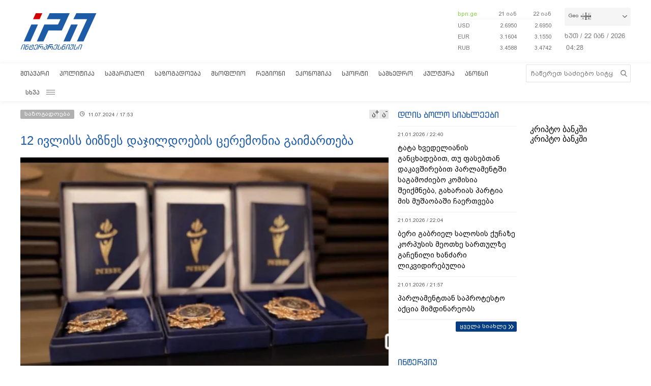

--- FILE ---
content_type: text/html; charset=utf-8
request_url: https://www.google.com/recaptcha/api2/aframe
body_size: 266
content:
<!DOCTYPE HTML><html><head><meta http-equiv="content-type" content="text/html; charset=UTF-8"></head><body><script nonce="vouF1K3vYPIEULfdNdpIrw">/** Anti-fraud and anti-abuse applications only. See google.com/recaptcha */ try{var clients={'sodar':'https://pagead2.googlesyndication.com/pagead/sodar?'};window.addEventListener("message",function(a){try{if(a.source===window.parent){var b=JSON.parse(a.data);var c=clients[b['id']];if(c){var d=document.createElement('img');d.src=c+b['params']+'&rc='+(localStorage.getItem("rc::a")?sessionStorage.getItem("rc::b"):"");window.document.body.appendChild(d);sessionStorage.setItem("rc::e",parseInt(sessionStorage.getItem("rc::e")||0)+1);localStorage.setItem("rc::h",'1769056134955');}}}catch(b){}});window.parent.postMessage("_grecaptcha_ready", "*");}catch(b){}</script></body></html>